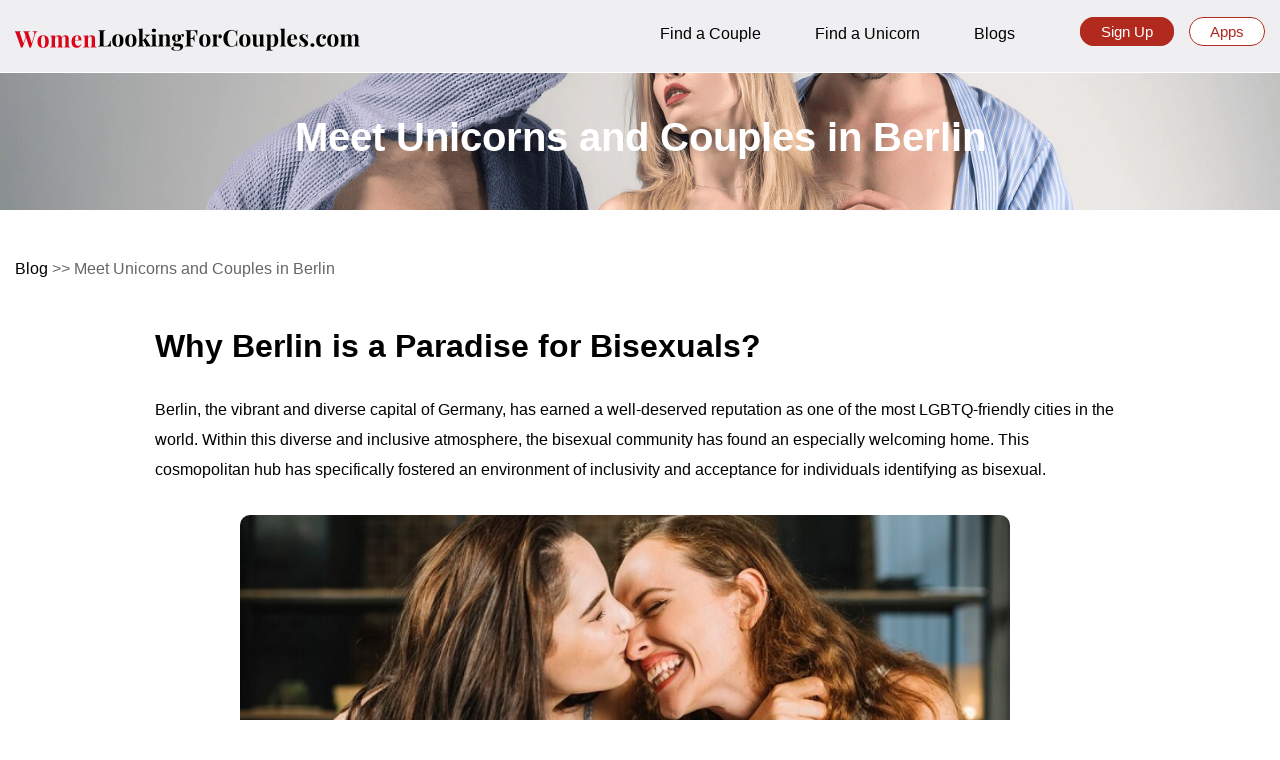

--- FILE ---
content_type: text/html
request_url: http://www.womenlookingforcouples.com/Bisexual-Paradise-Berlin-Germany.html
body_size: 3888
content:
<!DOCTYPE html>
<html lang="en">

<head>
    <title>Unicorns and Couples Dating in Germany</title>
    <meta name="viewport" content="width=device-width, initial-scale=1, minimum-scale=1" />
    <meta charset="UTF-8" />
    <meta name="keyWords" content="women looking for couples, Berlin, bisexual, bisexual women, bisexual dating site, couples dating site, females for couples, couples looking for bi female, threesome site, unicorns dating site.">

    <meta name="description" content="Berlin, the vibrant and diverse capital of Germany, has earned a well-deserved reputation as one of the most LGBTQ-friendly cities in the world.">
    <link href="images/style.css" type="text/css" rel="stylesheet" />
    <link href="images/favicon.ico" rel="shortcut icon">
    <link rel="canonical" href="https://www.womenlookingforcouples.com/Bisexual-Paradise-Berlin-Germany.html">
</head>

<body>
    <div class="header">
        <div class="pageWidth">
            <div class="logo"><a href="https://www.womenlookingforcouples.com"> </a></div>
            <div class="topBtns"><a href="https://www.bicupid.com/registerStep1?tid=af100017355_11">Sign Up</a><a class="signin" href="Bisexual-Dating-APP.html">Apps</a></div>
            <div class="topNav" id="topNav" style="display: none;">
                <a href="https://www.womenlookingforthreesome.com">Find a Couple</a>
                <a href="Unicorn-Dating.html">Find a Unicorn</a>
                
                <a href="bloglist.html">Blogs</a>
            </div>
            <div class="menuBtn" id="menuBtn"><span></span><span></span><span></span></div>
        </div>
    </div>
    <div class="section01 innerBanner">
        <div class="pageWidth">
            <h2>Meet Unicorns and Couples in Berlin</h2>
        </div>
    </div>
    <div class="blogBody">
        <div class="pageWidth">
            <div class="subnav"><a href="bloglist.html">Blog</a> >> <span>Meet Unicorns and Couples in Berlin</span>
            </div>
            <div class="blogDetail">
                <h1><a href="#">Why Berlin is a Paradise for Bisexuals?</a></h1>
                
                <p>Berlin, the vibrant and diverse capital of Germany,  has earned a well-deserved reputation as one of the most LGBTQ-friendly cities in the world. Within this diverse and inclusive atmosphere, the bisexual community has found an especially welcoming home.  This cosmopolitan hub has specifically fostered an environment of inclusivity and acceptance for individuals identifying as bisexual.
 </p>
 <figure><img src="images/blogPic14.jpg" alt="women looking for couples" /></figure>
 
<h2>Rich LGBTQ+ History:</h2>
 <p>Berlin has a long and storied history of LGBTQ+ activism and community-building. From the groundbreaking work of the Institute for Sexual Science in the early 20th century to the queer subcultures that thrived during the Weimar Republic, the city has always provided a platform for diverse sexual expressions. This history has laid the foundation for Berlin's contemporary LGBTQ+ friendliness, including its embrace of bisexuality.</p>

               <h2>Legal Protections:</h2>
                
                <p>Germany has implemented progressive legislation to safeguard the rights of the LGBTQ+ community. The country legalized same-sex civil partnerships in 2001 and same-sex marriage in 2017. Subsequent legal reforms have granted equal adoption rights to same-sex couples. Additionally, Germany enacted the General Equal Treatment Act, which explicitly prohibits discrimination based on sexual orientation. These legal protections at the national level have paved the way for Berlin's LGBTQ+ inclusivity, including its support for bisexual individuals.</p>
                <h2>
Bisexual Neighborhoods and Spaces:</h2>
                
                <p>Berlin boasts vibrant neighborhoods and dedicated spaces that cater specifically to the LGBTQ+ community. Schöneberg, traditionally known as the "Rainbow Neighborhood" of Berlin, has been a hub for LGBTQ+ life since the 1920s. It remains a popular area with numerous LGBTQ+-owned bars, clubs, and cafes.  Moreover, Kreuzberg and Neukölln have emerged as increasingly queer-friendly districts, providing safe and welcoming spaces for individuals of all sexual orientations, including the bisexual community. 
                </p>
                
      <h2>
LGBTQ+ Events and Festivals:</h2>
                
                <p>Berlin is renowned for its plethora of LGBTQ+ events and festivals throughout the year. The Christopher Street Day (CSD) parade, celebrating the achievements and diversity of the LGBTQ+ community, is a highlight of Berlin's cultural calendar. This event showcases the city's commitment to inclusivity while fostering a sense of unity among various queer identities, including bisexual individuals. Additionally, other festivals like the Lesbisch-schwules Stadtfest and events at famous venues like SchwuZ contribute to Berlin's reputation as an LGBTQ+ mecca.
</p>

<h2>Education and Awareness:</h2>

<p>Berlin has actively invested in education and awareness campaigns surrounding sexual orientation and gender identity. Schools and universities promote inclusivity and understanding, fostering empathy and respect among students. This inclusive educational environment helps to break down stereotypes and prejudices, creating a more inclusive society for everyone, including bisexual individuals.</p>
               
         <h2>Supportive Organizations and Resources:</h2>
           <p>

 Berlin hosts a wide range of LGBTQ+-oriented organizations and resources that provide support and advocacy for bisexual individuals. Groups such as BiBerlin and the Lesbian and Gay Association (LSVD) work tirelessly to ensure visibility, representation, and equality for the bisexual community. These organizations empower and uplift bisexual individuals, creating a network of support and camaraderie within Berlin's broader LGBTQ+ landscape. These groups provide resources, advice, and counseling tailored to the unique needs of bisexual individuals. From helplines to community centers, these initiatives play a vital role in nurturing a sense of belonging and resilience within the bisexual community. At the same time, various <a href="https://www.womenlookingforcouples.com" style="color:#FF0000">bisexual dating websites</a> are also developing rapidly, bisexual dating sites, <a href="Bisexual-Dating-APP.html" style="color:#FF0000">bisexual apps </a>and other various online platforms

 </p>
 <p>
Berlin's LGBTQ+ friendliness extends a warm and welcoming embrace to bisexual individuals, fostering an inclusive atmosphere that celebrates diversity. Through its rich history, legal protections, queer neighborhoods, events, and supportive organizations, the city has become a haven where bisexual individuals can thrive and express their authentic selves. Berlin's status as a global LGBTQ+ hub underscores the importance of fostering understanding, acceptance, and equality, not only within the city but worldwide. </p>
        
            </div>
        </div>
    </div>
    <div class="footer">
        <div class="pageWidth">
            <div class="footLinks">
                <dl>
                     <dt>OUR COMPANY</dt>
                    <dd><a href="About.html" style="color:#FF0000">About Us</a></dd>
                    <dd><a href="Bisexual-Dating-in-Chicago.html"  style="color:#FF0000">Bisexual Dating Chicago</a></dd>
                    <dd><a href="Bisexual-Dating-APP.html"  style="color:#FF0000">Bisexual Dating APP</a></dd>
                    
                    <dd><a href="bloglist.html" style="color:#FF0000">Blogs & Tips</a></dd>
                    
                </dl>
                <dl>
                    <dt>Dating Sites</dt>
                    <dd><a href="https://www.womendatingcouples.com"  style="color:#FF0000">Bicurious Dating</a></dd>
                   
                   
                    <dd><a href="Unicorn-Dating.html" style="color:#FF0000">Unicorns Dating</a></dd>
                    <dd><a href="https://www.coupleslookingforfemale.com" style="color:#FF0000">Threesome Site</a></dd>
                  
                </dl>
                <dl>
                    <dt>SAFETY</dt>
                    <dd><a href="Boston.html" style="color:#FF0000">Bisexual Dating Boston</a></dd>
                    <dd><a href="Bisexual-Dating-in-Vermont.html"  style="color:#FF0000">Bisexual Dating Vermont</a></dd>
                   
                    
                    <dd><a href="Bisexual-Dating-in-Hawaii.html"  style="color:#FF0000">Bisexual Dating Hawaii</a></dd>
                     <dd><a href="Bisexual-Paradise-Berlin-Germany.html"  style="color:#FF0000">Bisexual Dating Berlin</a></dd>
                </dl>
                <dl>
                    <dt>Bisexual Dating USA</dt>
                    <dd><a href="Bisexual-Dating-in-Washington.html" style="color:#FF0000">Bisexual Dating Washington</a></dd>
                    <dd><a href="Bisexual-Dating-in-California.html"  style="color:#FF0000">Bisexual Dating California</a></dd>
                    <dd><a href="Bisexual-Dating-in-New-York-City.html"  style="color:#FF0000">Bisexual Dating NYC</a></dd>
                    <dd><a href="Bisexual-Dating-in-Florida.html"  style="color:#FF0000">Bisexual Dating Florida</a></dd>
                    
                </dl>
            </div>
            <div class="copyRight">
                Copyright © WomenLookingForCouples.com. - No.1 Unicorns & Couples Dating Site.
            </div>
        </div>
        <div class="mobileFootNav">
            <a href="https://www.womenlookingforcouples.com" class="home"><i><img src="images/iconHome.png" alt="women looking for couples"/></i><span>Home</span></a>
            <a href="https://www.bicupid.com/registerStep1?tid=af100017355_11" class="dating"><i><img src="images/iconDating.png" alt="women looking for couples"/></i><span>Dating</span></a>
            <a href="bloglist.html" class="blog"><i><img src="images/iconBlog.png" alt="women looking for couples"/></i><span>Blog</span></a>
            <a href="https://www.bicupid.com/registerStep1?tid=af100017355_11" class="join"><span>Join Today</span></a>
        </div>
    </div>
    <div class="mask" id="mask" style="display: none;"></div>
    <script type="text/javascript">
        var dropdownBtn = document.getElementById('menuBtn'),
            dropdownMenu = document.getElementById('topNav'),
            mask = document.getElementById('mask');
        dropdownBtn.addEventListener('click', function () {
            if (dropdownMenu.style.display == "none") {
                dropdownMenu.style.display = "block"
                mask.style.display = 'block'
            } else {
                dropdownMenu.style.display = "none"
                mask.style.display = 'none'
            }
        });
        mask.addEventListener('click', function () {
            if (dropdownMenu.style.display == "block") {
                dropdownMenu.style.display = "none"
                mask.style.display = 'none'
            }
        });


    </script>
<script defer src="https://static.cloudflareinsights.com/beacon.min.js/vcd15cbe7772f49c399c6a5babf22c1241717689176015" integrity="sha512-ZpsOmlRQV6y907TI0dKBHq9Md29nnaEIPlkf84rnaERnq6zvWvPUqr2ft8M1aS28oN72PdrCzSjY4U6VaAw1EQ==" data-cf-beacon='{"version":"2024.11.0","token":"ab37b6a904444c618321ec68cd63b63c","r":1,"server_timing":{"name":{"cfCacheStatus":true,"cfEdge":true,"cfExtPri":true,"cfL4":true,"cfOrigin":true,"cfSpeedBrain":true},"location_startswith":null}}' crossorigin="anonymous"></script>
</body>

</html>

--- FILE ---
content_type: text/css
request_url: http://www.womenlookingforcouples.com/images/style.css
body_size: 2077
content:
body{
    font-family: Arial, Helvetica, sans-serif;
    font-size: 16px;
    color: #000;
}
*{
	padding:0px;
	margin:0px;
	box-sizing:border-box;
}
ul{
	list-style:none;
}
li{
	float:left;
}
p {
    line-height: 25px;
    
}
.pageWidth{
	width:100%;
	max-width:1300px;
	margin:0 auto;
	padding:0 15px;
}
a{
	text-decoration:none;
    color: #000;
}
a:hover{
    text-decoration: underline;
}
.btn {
    background: #B22A1D;
    color: #fff;
    border-radius: 5px;
    font-size: 16px;
    font-weight: bold;
    padding: 15px 35px;
    margin: 50px 0 0 0;
    display: inline-block;
}
.btn.btnBlack{
    background: #000;
}
.header{
    background: #EFEFF1;
    width: 100%;
    float: left;
    padding: 20px 0;
    border-bottom: 1px solid #fff;
    position: fixed;
    left: 0;
    top: 0;
}
.header .logo a{
    background: url(logo.webp) no-repeat left center;
    background-size: cover;
    float: left;
    width:350px;
    height: 28px;
    margin: 4px 0 0 0;
}
.header .topNav {
    float: right;
    padding: 5px 0 0 100px;

}
.header .topNav a{
    padding: 0 50px 0 0;
}
.header .topNav a.current{
    color: #B22A1D;
}
.header .topBtns {
    float: right;
}
.header .topBtns a.signin{
    border: 1px solid #B22A1D;
    color: #B22A1D;
    background: #fff;
}
.header .topBtns a{
    width: 68px;
    height: 24px;
    border-radius: 50px;
    background: #B22A1D;
    color: #fff;
    text-align: center;
    line-height: 24px;
    margin: 0 0 0 15px;
    font-size: 15px;
    padding: 5px 20px;
    border: 1px solid #B22A1D;
}
.banner{
    width: 100%;
    float: left;
    background: url(banner1.webp) no-repeat center center;
    background-size: cover;
    padding-bottom: 246px;
    margin-top: 65px;
}
.banner .pageWidth .words {
    width: 100%;
    max-width: 700px;
    float: left;
}
.banner h1 {
    padding: 246px 0 0 0;
    font-size: 46px;
    font-weight: bold;
    color:#D71010;
}
.banner p{
    max-width: 500px;
    padding: 30px 0;
    font-size: 18px;
    color: #E6DFD3;
}
.banner h1 span{
    display: block;
}
.section01, .section03{
    width: 100%;
    float: left;
    padding: 100px 0;
    background: url(bg11.webp) no-repeat center center;
    background-size: cover;
    text-align: center;
    color: #fff;
}

.section04{
    width: 100%;
    float: left;
    padding: 100px 0;
    background: url(bg1.webp) no-repeat center center;
    background-size: cover;
    text-align: center;
    color: #fff;
}

.section05{
    width: 100%;
    float: left;
    padding: 60px 0;
    background: url(bg2.webp) no-repeat center center;
    background-size: cover;
    text-align: left;
    color: #000000;
    line-height: 40px;
    padding: 60px 0 70px 0;
  
}
.section01.innerBanner {
    padding: 50px 0;
    margin-top: 65px;
}
.section04.innerBanner {
    padding: 50px 0;
    margin-top: 65px;
}
.section01.innerBanner h2{
    padding: 0px;
}
.section04.innerBanner h2{
    padding: 0px;
}
.section03 {
    background-image: url(bg3.webp);
}
.section01 h2, .section03 h2, .section04 h2{
    font-size: 40px;
    padding-bottom: 50px;
}
.section01 p, .section03 p, .section04 p{
    width: 100%;
    max-width: 800px;
    margin: 0 auto;
}
.section03 figure{
    float: right;
    width: 100%;
    max-width: 586px;
}
.section03 figure img{
    width: 100%;
    height: auto;
}
.section03 .txt{
    margin: 0 620px 0 0;
    text-align: left;
}
.section02 {
    width: 100%;
    float: left;
    padding: 80px 0;
}
.section02 .item {
    width: 100%;
    float: left;
    padding: 20px 0;
}
.section02 .item figure {
    width: 100%;
    max-width: 583px;
}
.section02 .item figure img {
    width: 100%;
    height: auto;
}
.section02 .item.picRight figure{
    float: right;
}
.section02 .item.picLeft figure{
    float: left;
}
.section02 .item.picRight .txt{
    margin: 0 680px 0 0;
}
.section02 .item.picLeft .txt{
    margin: 0 0 0 680px;
}
.section02 .item .txt h2{
    font-size: 40px;
    padding: 120px 0 50px 0;
}
.footer {
    width: 100%;
    float: left;
    padding: 50px 0;
    background: #efefef;
}
.footer .footLinks{
    width: 100%;
    float: left;
}
.footer .footLinks dl{
    float: left;
    width: 25%;;
}
.footer .footLinks dl dt{
    font-weight: bold;
    padding: 0 0 15px 0;
}
.footer .footLinks dl dd{
    padding: 7px 0;
}
.footer .copyRight {
    width: 100%;
    float: left;
    border-top: 1px solid #666;
    padding-top: 30px;
    margin-top: 30px;
    text-align: center;
}
.menuBtn{
    display: none;
}
.mask{
    display: block;
    position: fixed;
    width: 100%;
    height: 100%;
    left: 0;
    top: 0;
    z-index: 0;
    background-color: rgba(0, 0, 0, 0.6);
}
.mobileFootNav{
    display: none;
    background: #fff;
    position: fixed;
    left: 0;
    bottom: 0;
    padding: 12px 15px;
    width: 100%;
    float: left;
    border-top: 1px solid #efefef;
}
.mobileFootNav a{
    text-align: center;
    float: left;
    padding-right: 32px;
    font-size: 12px;
    color:#B22A1D;
}
.mobileFootNav a i{
    display: block;
}
.mobileFootNav .join {
    border: 1px solid #B22A1D;
    border-radius: 20px;
    color: #B22A1D;
    padding: 8px 25px;
    float: right;
    margin-top: 8px;
}
.blogBody {
    width: 100%;
    float: left;
    padding: 50px 0;
}
.blogBody .colLeft{
    float: right;
    width: 70%;
}
.blogBody .blogDetail {
    width: 100%;
    max-width: 1000px;
    padding: 0 15px;
    box-sizing: border-box;
    margin: 0 auto;
}
.blogBody .blogDetail h1{
    padding: 50px 0 30px 0;
}
.subnav{
    color: #666;
}
.blogBody .blogDetail ul li{
    line-height: 27px;
}
.blogBody .blogDetail p{
    padding: 0 0 30px 0;
    line-height: 30px;
     width: 100%;
	float:left;
}
.blogBody .blogDetail .footer {
    margin-bottom: 30px;
}
.blogBody .blogDetail figure{
    padding: 0 30px 20px 0;
    width: 100%;
    max-width: 800px;
    margin: 0 auto;
}
.blogBody .blogDetail figure img{
    width: 100%;
    height: auto;
    border-radius: 10px;
}
.blogBody .colLeft ul li{
    padding: 0 0 35px 0;
    border-bottom: 1px solid #efefef;
    margin-bottom: 35px;
}
.blogBody .colLeft ul li:last-child{
    border: 0px;
}
.blogBody .colLeft ul li h3{
    padding: 0 0 10px 0;
    font-size: 16px;
}
.blogBody .colLeft ul li a.more{
    color: #666;
    text-decoration: underline;
}
.blogBody .colLeft ul li figure{
    width: 300px;
    float: left;
}
.blogBody .colLeft ul li figure img{
    width: 100%;
    height: auto;
}
.blogBody .colLeft ul li > div{
    margin: 0 0 0 330px;
}
.blogBody .colRight{
    float: left;
    width: 30%;
    padding-right: 50px;
}
.blogBody .colRight dl {
    padding-bottom: 50px;
}
.blogBody .colRight dl dt{
    font-weight: bolder;
    padding-bottom: 15px;
    margin-bottom: 15px;
    text-transform: uppercase;
    border-bottom: 1px solid #efefef;
}
.blogBody .colRight dl dd{
    padding: 8px 0;
    line-height: 25px;
}
.ulList {
    width: 100%;
    float: left;;
    padding: 0px 0 20px 50px;
    list-style:decimal;
}
.ulList  li{
    list-style:disc;
    width: 100%;
    padding: 6px 0;
    line-height: 22px;
}
.olList {
    width: 100%;
    float: left;
    padding: 0 0 20px 50px;
}
.olList li{
    width: 100%;
    padding: 6px 0;
    line-height: 22px;
}
.blogDetail h2{
    width: 100%;
    padding-bottom: 20px;
}
.blogDetail h3{
    width: 100%;
    padding-bottom: 10px;
}
@media screen and (min-width:769px) {
    .topNav {
        display: block!important;
    }
}
@media screen and (max-width:768px) {
    .btn {
        margin-top: 0px;
    }
    .blogBody .colLeft.blogDetail figure,
    .blogBody .blogDetail.blogDetail figure {
        width: 100%;
        padding: 0px 0 20px 0;
    }
    .mobileFootNav{
        display: block;
    }
    .header {
        z-index: 1;
    }
    .footer .copyRight {
        line-height: 25px;
        margin-top: 10px;
    }
    .menuBtn {
        display: block;
        width: 30px;
        float: right;
    }
    .menuBtn span {
        width: 100%;
        height: 2px;
        margin: 5px 0;
        background: #000;
        display: block;
    }
    .header .topNav{

        position: absolute;
        width: 100%;
        background: #fff;
        left: 0;
        top: 67px;
        padding: 15px;
        z-index: 1;
    }
    .header .topNav a {
        width: 100%;
        padding: 10px 0;
        display: block;
    }
    .topBtns {
        display: none;
    }
    .blogBody .colLeft,
    .blogBody .colRight,
    .blogDetail {
        width: 100%;
        padding: 0px;
    }
    .blogBody .colLeft ul li > div,
    .blogDetail ul li > div {
        width: 100%;
        float: left;;
        margin: 30px 0 0 0;
    }
    .blogBody .colRight dl dt{
        background: #efefef;
        padding: 15px 0 15px 15px;
    }
}
@media screen and (max-width:568px) {
    .footer {
        padding-bottom: 100px;
    }
    .section01 .btn,
    .section04 .btn,
    .section03 .btn {
        margin-top: 30px;
    }
    .blogBody .colLeft ul li figure,
    .blogDetail ul li figure {
        width: 100%;
    }
    .banner h1 {
        padding-top: 260px;
        font-size: 40px;
    }
    .footer .footLinks dl {
        width: 100%;
        margin-bottom: 20px;
    }
    .section03 .txt {
        margin: 30px 0 0 0;
        width: 100%;
        text-align: center;
    }
    .section01 h2, .section03 h2, .section04 h2,
    .section02 .item .txt h2{
        font-size: 28px;
        margin-top: 50px;
        padding-bottom: 20px;
        width: 100%;
        float: left;
    }
    .section01 h2 {
        margin: 0px;
    }
    .section04 h2 {
        margin: 0px;
    }
    .section02 .item.picRight .txt,
    .section02 .item.picLeft .txt {
        margin: 20px 0 0 0;
        width: 100%;
        float: left;
    }
    .section02 .item .txt h2 {
        padding-top: 0px;
        margin-top: 20px;
    }
    .section02 .item .txt {
        text-align: center;
    }
    .section01, .section02, .section03, .section04{
        padding: 60px 0;
    }
    .section02 .item:first-child {
        padding-bottom: 50px;
        margin-bottom: 20px;
        border-bottom: 1px solid #efefef;
    }
    .banner {
        background-image: url(bannerMobile.webp);
        padding-bottom: 120px;
    }
 
}